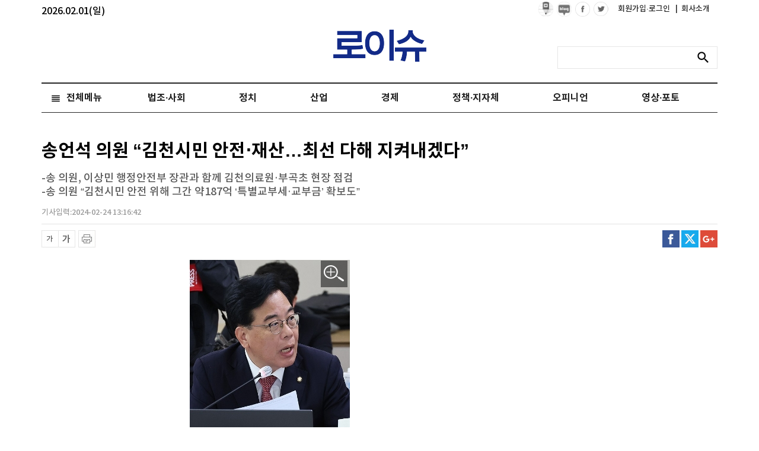

--- FILE ---
content_type: text/html; charset=UTF-8
request_url: https://www.lawissue.co.kr/view.php?ud=20240224130817666192eef753eb_12
body_size: 74520
content:
<!DOCTYPE html >
<html>
<head>
<meta charset="utf-8" />
<meta http-equiv="Content-Type" content="text/html; charset=utf-8" />
<meta http-equiv="X-UA-Compatible" content="IE=edge">
<meta name="viewport" content="width=device-width">
<meta name="naver-site-verification" content="047b4b9b19422fe74b5f61b865637601c13d7c67"/>
<script type="application/ld+json">
{
 "@context": "http://schema.org",
 "@type": "Person",
 "name": "로이슈",
 "url": "http://www.lawissue.co.kr/",
 "sameAs": [
   "https://www.facebook.com/%EB%A1%9C%EC%9D%B4%EC%8A%88-322816414753872/",
   "https://www.youtube.com/channel/UCjIIgDhvqPdFzqDbibwAgMQ"
 ]
}
</script>

<title>송언석 의원 “김천시민 안전‧재산…최선 다해 지켜내겠다”</title>
<meta name="keywords" content="송언석 의원 “김천시민 안전‧재산…최선 다해 지켜내겠다”"/>
<meta name="news_keywords" content="송언석 의원 “김천시민 안전‧재산…최선 다해 지켜내겠다”"/>
<meta name="description" content="경북 김천 송언석 국회의원(재선)은 23일 안전점검 등을 위해 김천지역을 방문한 이상민 행정안전부 장관과 함께 김천의료원과 김천 부곡초등학교 통학로를 찾아 현장에서 ‘의료‧안전’ 시설 등을 직접 점검한 것으로 전해졌다.     이 자리에서 송 의원은 이 장관에게 상습침수·산사태 발생지역" />
<meta name="DC.date.issued" content="2024-02-24T13:16:42+09:00">
<!-- 데이블 -->
<meta property="dable:item_id" content="20240224130817666192eef753eb_12"> 
<meta property="dable:author" content="이상욱"> 

<meta property="article:section" content="대통령실·국회">
<meta property="article:published_time" content="2024-02-24T13:16:42+09:00">

<!-- Facebook Open Graph-->
<meta property="fb:app_id" content="1777486355816714"/>
<meta property="og:type" content="article"/>
<meta property="og:locale" content="ko_KR"/>
<meta property="og:site_name" content="로이슈"/>
<meta property="og:title" content="송언석 의원 “김천시민 안전‧재산…최선 다해 지켜내겠다”" />
<meta property="og:url" content="https://www.lawissue.co.kr/view.php?ud=20240224130817666192eef753eb_12" />
<meta property="og:site" content="로이슈" />
<meta property="og:description" content="경북 김천 송언석 국회의원(재선)은 23일 안전점검 등을 위해 김천지역을 방문한 이상민 행정안전부 장관과 함께 김천의료원과 김천 부곡초등학교 통학로를 찾아 현장에서 ‘의료‧안전’ 시설 등을 직접 점검한 것으로 전해졌다.     이 자리에서 송 의원은 이 장관에게 상습침수·산사태 발생지역" />
<meta property="og:image" content="https://cliimage.commutil.kr/phpwas/restmb_allidxmake.php?pp=002&idx=999&simg=202402241311250490692eef753eb211110222162.jpg&nmt=12" />
<!-- Twitter -->
<meta name="twitter:card" content="summary_large_image"/>
<meta name="twitter:site" content="로이슈"/>
<meta name="twitter:creator" content="로이슈"/>
<meta name="twitter:url" content="https://www.lawissue.co.kr/view.php?ud=20240224130817666192eef753eb_12"/>
<meta name="twitter:image" content="https://cliimage.commutil.kr/phpwas/restmb_allidxmake.php?pp=002&idx=999&simg=202402241311250490692eef753eb211110222162.jpg&nmt=12"/>
<meta name="twitter:title" content="송언석 의원 “김천시민 안전‧재산…최선 다해 지켜내겠다”"/>
<meta name="twitter:description" content="경북 김천 송언석 국회의원(재선)은 23일 안전점검 등을 위해 김천지역을 방문한 이상민 행정안전부 장관과 함께 김천의료원과 김천 부곡초등학교 통학로를 찾아 현장에서 ‘의료‧안전’ 시설 등을 직접 점검한 것으로 전해졌다.     이 자리에서 송 의원은 이 장관에게 상습침수·산사태 발생지역"/>
	<link rel="image_src" href="https://cliimage.commutil.kr/phpwas/restmb_allidxmake.php?pp=002&idx=999&simg=202402241311250490692eef753eb211110222162.jpg&nmt=12" /><link rel="canonical" href="https://www.lawissue.co.kr/view.php?ud=20240224130817666192eef753eb_12" /><link rel="shortcut icon" href="https://www.lawissue.co.kr/favicon.ico" />


<link rel="stylesheet" href="https://cliimage.commutil.kr/lawissue_www/ncss/font.css?pp=196">
<link rel="stylesheet" href="https://cliimage.commutil.kr/lawissue_www/ncss/slick.css?pp=196">
<link rel="stylesheet" href="https://cliimage.commutil.kr/lawissue_www/ncss/jquery.bxslider.css?pp=196">
<link rel="stylesheet" href="https://cliimage.commutil.kr/lawissue_www/ncss/jquery.fancybox.css?pp=196">
<link rel="stylesheet" href="https://cliimage.commutil.kr/lawissue_www/ncss/style.css?pp=196" type="text/css"/>
<script src="https://cliimage.commutil.kr/lawissue_www/js/jquery-1.12.4.min.js?pp=104" type="text/javascript"></script>
<script src="https://cliimage.commutil.kr/lawissue_www/js/jquery.bxslider.js?pp=104" type="text/javascript"></script>
<script src="https://cliimage.commutil.kr/lawissue_www/js/jquery.fancybox.js?pp=104" type="text/javascript"></script>
<script src="https://cliimage.commutil.kr/lawissue_www/js/slick.js?pp=104" type="text/javascript"></script>
<script src="https://cliimage.commutil.kr/lawissue_www/js/ui_newcommon.js?pp=104" type="text/javascript"></script>

<script type="text/javascript">
function fnSearchSubmit( frm )
{
	if( !frm.sn.value )
	{
		//alert("검색어를 입력해주세요.");
		frm.sn.focus();
		return;
	}

	frm.submit();
}
var nLeftHeight = 0;
var nRightHeight = 0;
$(function(){
	if( $('#leftSkyBanner').length > 0 ) nLeftHeight = $('#leftSkyBanner').height(); //윙배너 높이 - 두번째 광고라 기본 높이 잡기 위해 가져옴
	if( $('#rightSkyBanner').length > 0 ) nRightHeight = $('#rightSkyBanner').height(); //윙배너 높이 - 두번째 광고라 기본 높이 잡기 위해 가져옴

	var $win = $(window);
	var top = $(window).scrollTop(); // 현재 스크롤바의 위치값을 반환합니다.

	//사용자 설정 값 시작
	var speed		= 'fast';			// 따라다닐 속도 : "slow", "normal", or "fast" or numeric(단위:msec)
	var easing		= 'linear';			// 따라다니는 방법 기본 두가지 linear, swing
	var $layer1;	// 레이어 셀렉팅
	var $layer2;	// 레이어 셀렉팅

	if( $('#leftSkyBanner').length > 0 ) $layer1		= $('#leftSkyBanner');
	if( $('#rightSkyBanner').length > 0 ) $layer2		= $('#rightSkyBanner');
	
	var layerTopOffset = 200;	// 레이어 높이 상한선, 단위:px
					
	//사용자 설정 값 끝

	// 스크롤 바를 내린 상태에서 리프레시 했을 경우를 위해
	if (top > 0 )
		$win.scrollTop(layerTopOffset+top);
	else
		$win.scrollTop(0);

	//스크롤이벤트가 발생하면
	$(window).scroll(function(){
		yPosition = $win.scrollTop() + 25;
		var docHeight = $(document).height()-1100;
		if(yPosition>docHeight)
		{
			yPosition = docHeight;
		}

		if( $('#leftSkyBanner').length > 0 )
		{
			$layer1.animate({"margin-top":yPosition }, {duration:speed, easing:easing, queue:false});
		}
		if( $('#rightSkyBanner').length > 0 )
		{
			$layer2.animate({"margin-top":yPosition }, {duration:speed, easing:easing, queue:false});
		}
	});
});
</script>
<!-- Google tag (gtag.js) -->
<script async src="https://www.googletagmanager.com/gtag/js?id=G-NPTLPV1LL3"></script>
<script>
  window.dataLayer = window.dataLayer || [];
  function gtag(){dataLayer.push(arguments);}
  gtag('js', new Date());

  gtag('config', 'G-NPTLPV1LL3');
</script>

<meta name="google-adsense-account" content="ca-pub-4092456021254067">
<script async src="https://pagead2.googlesyndication.com/pagead/js/adsbygoogle.js?client=ca-pub-4092456021254067"
     crossorigin="anonymous"></script>
<script async src="https://fundingchoicesmessages.google.com/i/pub-4092456021254067?ers=1" nonce="mhqxgrFaaWzt_LKal1P0kQ"></script><script nonce="mhqxgrFaaWzt_LKal1P0kQ">(function() {function signalGooglefcPresent() {if (!window.frames['googlefcPresent']) {if (document.body) {const iframe = document.createElement('iframe'); iframe.style = 'width: 0; height: 0; border: none; z-index: -1000; left: -1000px; top: -1000px;'; iframe.style.display = 'none'; iframe.name = 'googlefcPresent'; document.body.appendChild(iframe);} else {setTimeout(signalGooglefcPresent, 0);}}}signalGooglefcPresent();})();</script>
<script>(function(){'use strict';function aa(a){var b=0;return function(){return b<a.length?{done:!1,value:a[b++]}:{done:!0}}}var ba="function"==typeof Object.defineProperties?Object.defineProperty:function(a,b,c){if(a==Array.prototype||a==Object.prototype)return a;a[b]=c.value;return a};
function ea(a){a=["object"==typeof globalThis&&globalThis,a,"object"==typeof window&&window,"object"==typeof self&&self,"object"==typeof global&&global];for(var b=0;b<a.length;++b){var c=a[b];if(c&&c.Math==Math)return c}throw Error("Cannot find global object");}var fa=ea(this);function ha(a,b){if(b)a:{var c=fa;a=a.split(".");for(var d=0;d<a.length-1;d++){var e=a[d];if(!(e in c))break a;c=c[e]}a=a[a.length-1];d=c[a];b=b(d);b!=d&&null!=b&&ba(c,a,{configurable:!0,writable:!0,value:b})}}
var ia="function"==typeof Object.create?Object.create:function(a){function b(){}b.prototype=a;return new b},l;if("function"==typeof Object.setPrototypeOf)l=Object.setPrototypeOf;else{var m;a:{var ja={a:!0},ka={};try{ka.__proto__=ja;m=ka.a;break a}catch(a){}m=!1}l=m?function(a,b){a.__proto__=b;if(a.__proto__!==b)throw new TypeError(a+" is not extensible");return a}:null}var la=l;
function n(a,b){a.prototype=ia(b.prototype);a.prototype.constructor=a;if(la)la(a,b);else for(var c in b)if("prototype"!=c)if(Object.defineProperties){var d=Object.getOwnPropertyDescriptor(b,c);d&&Object.defineProperty(a,c,d)}else a[c]=b[c];a.A=b.prototype}function ma(){for(var a=Number(this),b=[],c=a;c<arguments.length;c++)b[c-a]=arguments[c];return b}
var na="function"==typeof Object.assign?Object.assign:function(a,b){for(var c=1;c<arguments.length;c++){var d=arguments[c];if(d)for(var e in d)Object.prototype.hasOwnProperty.call(d,e)&&(a[e]=d[e])}return a};ha("Object.assign",function(a){return a||na});/*

 Copyright The Closure Library Authors.
 SPDX-License-Identifier: Apache-2.0
*/
var p=this||self;function q(a){return a};var t,u;a:{for(var oa=["CLOSURE_FLAGS"],v=p,x=0;x<oa.length;x++)if(v=v[oa[x]],null==v){u=null;break a}u=v}var pa=u&&u[610401301];t=null!=pa?pa:!1;var z,qa=p.navigator;z=qa?qa.userAgentData||null:null;function A(a){return t?z?z.brands.some(function(b){return(b=b.brand)&&-1!=b.indexOf(a)}):!1:!1}function B(a){var b;a:{if(b=p.navigator)if(b=b.userAgent)break a;b=""}return-1!=b.indexOf(a)};function C(){return t?!!z&&0<z.brands.length:!1}function D(){return C()?A("Chromium"):(B("Chrome")||B("CriOS"))&&!(C()?0:B("Edge"))||B("Silk")};var ra=C()?!1:B("Trident")||B("MSIE");!B("Android")||D();D();B("Safari")&&(D()||(C()?0:B("Coast"))||(C()?0:B("Opera"))||(C()?0:B("Edge"))||(C()?A("Microsoft Edge"):B("Edg/"))||C()&&A("Opera"));var sa={},E=null;var ta="undefined"!==typeof Uint8Array,ua=!ra&&"function"===typeof btoa;var F="function"===typeof Symbol&&"symbol"===typeof Symbol()?Symbol():void 0,G=F?function(a,b){a[F]|=b}:function(a,b){void 0!==a.g?a.g|=b:Object.defineProperties(a,{g:{value:b,configurable:!0,writable:!0,enumerable:!1}})};function va(a){var b=H(a);1!==(b&1)&&(Object.isFrozen(a)&&(a=Array.prototype.slice.call(a)),I(a,b|1))}
var H=F?function(a){return a[F]|0}:function(a){return a.g|0},J=F?function(a){return a[F]}:function(a){return a.g},I=F?function(a,b){a[F]=b}:function(a,b){void 0!==a.g?a.g=b:Object.defineProperties(a,{g:{value:b,configurable:!0,writable:!0,enumerable:!1}})};function wa(){var a=[];G(a,1);return a}function xa(a,b){I(b,(a|0)&-99)}function K(a,b){I(b,(a|34)&-73)}function L(a){a=a>>11&1023;return 0===a?536870912:a};var M={};function N(a){return null!==a&&"object"===typeof a&&!Array.isArray(a)&&a.constructor===Object}var O,ya=[];I(ya,39);O=Object.freeze(ya);var P;function Q(a,b){P=b;a=new a(b);P=void 0;return a}
function R(a,b,c){null==a&&(a=P);P=void 0;if(null==a){var d=96;c?(a=[c],d|=512):a=[];b&&(d=d&-2095105|(b&1023)<<11)}else{if(!Array.isArray(a))throw Error();d=H(a);if(d&64)return a;d|=64;if(c&&(d|=512,c!==a[0]))throw Error();a:{c=a;var e=c.length;if(e){var f=e-1,g=c[f];if(N(g)){d|=256;b=(d>>9&1)-1;e=f-b;1024<=e&&(za(c,b,g),e=1023);d=d&-2095105|(e&1023)<<11;break a}}b&&(g=(d>>9&1)-1,b=Math.max(b,e-g),1024<b&&(za(c,g,{}),d|=256,b=1023),d=d&-2095105|(b&1023)<<11)}}I(a,d);return a}
function za(a,b,c){for(var d=1023+b,e=a.length,f=d;f<e;f++){var g=a[f];null!=g&&g!==c&&(c[f-b]=g)}a.length=d+1;a[d]=c};function Aa(a){switch(typeof a){case "number":return isFinite(a)?a:String(a);case "boolean":return a?1:0;case "object":if(a&&!Array.isArray(a)&&ta&&null!=a&&a instanceof Uint8Array){if(ua){for(var b="",c=0,d=a.length-10240;c<d;)b+=String.fromCharCode.apply(null,a.subarray(c,c+=10240));b+=String.fromCharCode.apply(null,c?a.subarray(c):a);a=btoa(b)}else{void 0===b&&(b=0);if(!E){E={};c="ABCDEFGHIJKLMNOPQRSTUVWXYZabcdefghijklmnopqrstuvwxyz0123456789".split("");d=["+/=","+/","-_=","-_.","-_"];for(var e=
0;5>e;e++){var f=c.concat(d[e].split(""));sa[e]=f;for(var g=0;g<f.length;g++){var h=f[g];void 0===E[h]&&(E[h]=g)}}}b=sa[b];c=Array(Math.floor(a.length/3));d=b[64]||"";for(e=f=0;f<a.length-2;f+=3){var k=a[f],w=a[f+1];h=a[f+2];g=b[k>>2];k=b[(k&3)<<4|w>>4];w=b[(w&15)<<2|h>>6];h=b[h&63];c[e++]=g+k+w+h}g=0;h=d;switch(a.length-f){case 2:g=a[f+1],h=b[(g&15)<<2]||d;case 1:a=a[f],c[e]=b[a>>2]+b[(a&3)<<4|g>>4]+h+d}a=c.join("")}return a}}return a};function Ba(a,b,c){a=Array.prototype.slice.call(a);var d=a.length,e=b&256?a[d-1]:void 0;d+=e?-1:0;for(b=b&512?1:0;b<d;b++)a[b]=c(a[b]);if(e){b=a[b]={};for(var f in e)Object.prototype.hasOwnProperty.call(e,f)&&(b[f]=c(e[f]))}return a}function Da(a,b,c,d,e,f){if(null!=a){if(Array.isArray(a))a=e&&0==a.length&&H(a)&1?void 0:f&&H(a)&2?a:Ea(a,b,c,void 0!==d,e,f);else if(N(a)){var g={},h;for(h in a)Object.prototype.hasOwnProperty.call(a,h)&&(g[h]=Da(a[h],b,c,d,e,f));a=g}else a=b(a,d);return a}}
function Ea(a,b,c,d,e,f){var g=d||c?H(a):0;d=d?!!(g&32):void 0;a=Array.prototype.slice.call(a);for(var h=0;h<a.length;h++)a[h]=Da(a[h],b,c,d,e,f);c&&c(g,a);return a}function Fa(a){return a.s===M?a.toJSON():Aa(a)};function Ga(a,b,c){c=void 0===c?K:c;if(null!=a){if(ta&&a instanceof Uint8Array)return b?a:new Uint8Array(a);if(Array.isArray(a)){var d=H(a);if(d&2)return a;if(b&&!(d&64)&&(d&32||0===d))return I(a,d|34),a;a=Ea(a,Ga,d&4?K:c,!0,!1,!0);b=H(a);b&4&&b&2&&Object.freeze(a);return a}a.s===M&&(b=a.h,c=J(b),a=c&2?a:Q(a.constructor,Ha(b,c,!0)));return a}}function Ha(a,b,c){var d=c||b&2?K:xa,e=!!(b&32);a=Ba(a,b,function(f){return Ga(f,e,d)});G(a,32|(c?2:0));return a};function Ia(a,b){a=a.h;return Ja(a,J(a),b)}function Ja(a,b,c,d){if(-1===c)return null;if(c>=L(b)){if(b&256)return a[a.length-1][c]}else{var e=a.length;if(d&&b&256&&(d=a[e-1][c],null!=d))return d;b=c+((b>>9&1)-1);if(b<e)return a[b]}}function Ka(a,b,c,d,e){var f=L(b);if(c>=f||e){e=b;if(b&256)f=a[a.length-1];else{if(null==d)return;f=a[f+((b>>9&1)-1)]={};e|=256}f[c]=d;e&=-1025;e!==b&&I(a,e)}else a[c+((b>>9&1)-1)]=d,b&256&&(d=a[a.length-1],c in d&&delete d[c]),b&1024&&I(a,b&-1025)}
function La(a,b){var c=Ma;var d=void 0===d?!1:d;var e=a.h;var f=J(e),g=Ja(e,f,b,d);var h=!1;if(null==g||"object"!==typeof g||(h=Array.isArray(g))||g.s!==M)if(h){var k=h=H(g);0===k&&(k|=f&32);k|=f&2;k!==h&&I(g,k);c=new c(g)}else c=void 0;else c=g;c!==g&&null!=c&&Ka(e,f,b,c,d);e=c;if(null==e)return e;a=a.h;f=J(a);f&2||(g=e,c=g.h,h=J(c),g=h&2?Q(g.constructor,Ha(c,h,!1)):g,g!==e&&(e=g,Ka(a,f,b,e,d)));return e}function Na(a,b){a=Ia(a,b);return null==a||"string"===typeof a?a:void 0}
function Oa(a,b){a=Ia(a,b);return null!=a?a:0}function S(a,b){a=Na(a,b);return null!=a?a:""};function T(a,b,c){this.h=R(a,b,c)}T.prototype.toJSON=function(){var a=Ea(this.h,Fa,void 0,void 0,!1,!1);return Pa(this,a,!0)};T.prototype.s=M;T.prototype.toString=function(){return Pa(this,this.h,!1).toString()};
function Pa(a,b,c){var d=a.constructor.v,e=L(J(c?a.h:b)),f=!1;if(d){if(!c){b=Array.prototype.slice.call(b);var g;if(b.length&&N(g=b[b.length-1]))for(f=0;f<d.length;f++)if(d[f]>=e){Object.assign(b[b.length-1]={},g);break}f=!0}e=b;c=!c;g=J(a.h);a=L(g);g=(g>>9&1)-1;for(var h,k,w=0;w<d.length;w++)if(k=d[w],k<a){k+=g;var r=e[k];null==r?e[k]=c?O:wa():c&&r!==O&&va(r)}else h||(r=void 0,e.length&&N(r=e[e.length-1])?h=r:e.push(h={})),r=h[k],null==h[k]?h[k]=c?O:wa():c&&r!==O&&va(r)}d=b.length;if(!d)return b;
var Ca;if(N(h=b[d-1])){a:{var y=h;e={};c=!1;for(var ca in y)Object.prototype.hasOwnProperty.call(y,ca)&&(a=y[ca],Array.isArray(a)&&a!=a&&(c=!0),null!=a?e[ca]=a:c=!0);if(c){for(var rb in e){y=e;break a}y=null}}y!=h&&(Ca=!0);d--}for(;0<d;d--){h=b[d-1];if(null!=h)break;var cb=!0}if(!Ca&&!cb)return b;var da;f?da=b:da=Array.prototype.slice.call(b,0,d);b=da;f&&(b.length=d);y&&b.push(y);return b};function Qa(a){return function(b){if(null==b||""==b)b=new a;else{b=JSON.parse(b);if(!Array.isArray(b))throw Error(void 0);G(b,32);b=Q(a,b)}return b}};function Ra(a){this.h=R(a)}n(Ra,T);var Sa=Qa(Ra);var U;function V(a){this.g=a}V.prototype.toString=function(){return this.g+""};var Ta={};function Ua(){return Math.floor(2147483648*Math.random()).toString(36)+Math.abs(Math.floor(2147483648*Math.random())^Date.now()).toString(36)};function Va(a,b){b=String(b);"application/xhtml+xml"===a.contentType&&(b=b.toLowerCase());return a.createElement(b)}function Wa(a){this.g=a||p.document||document}Wa.prototype.appendChild=function(a,b){a.appendChild(b)};/*

 SPDX-License-Identifier: Apache-2.0
*/
function Xa(a,b){a.src=b instanceof V&&b.constructor===V?b.g:"type_error:TrustedResourceUrl";var c,d;(c=(b=null==(d=(c=(a.ownerDocument&&a.ownerDocument.defaultView||window).document).querySelector)?void 0:d.call(c,"script[nonce]"))?b.nonce||b.getAttribute("nonce")||"":"")&&a.setAttribute("nonce",c)};function Ya(a){a=void 0===a?document:a;return a.createElement("script")};function Za(a,b,c,d,e,f){try{var g=a.g,h=Ya(g);h.async=!0;Xa(h,b);g.head.appendChild(h);h.addEventListener("load",function(){e();d&&g.head.removeChild(h)});h.addEventListener("error",function(){0<c?Za(a,b,c-1,d,e,f):(d&&g.head.removeChild(h),f())})}catch(k){f()}};var $a=p.atob("aHR0cHM6Ly93d3cuZ3N0YXRpYy5jb20vaW1hZ2VzL2ljb25zL21hdGVyaWFsL3N5c3RlbS8xeC93YXJuaW5nX2FtYmVyXzI0ZHAucG5n"),ab=p.atob("WW91IGFyZSBzZWVpbmcgdGhpcyBtZXNzYWdlIGJlY2F1c2UgYWQgb3Igc2NyaXB0IGJsb2NraW5nIHNvZnR3YXJlIGlzIGludGVyZmVyaW5nIHdpdGggdGhpcyBwYWdlLg=="),bb=p.atob("RGlzYWJsZSBhbnkgYWQgb3Igc2NyaXB0IGJsb2NraW5nIHNvZnR3YXJlLCB0aGVuIHJlbG9hZCB0aGlzIHBhZ2Uu");function db(a,b,c){this.i=a;this.l=new Wa(this.i);this.g=null;this.j=[];this.m=!1;this.u=b;this.o=c}
function eb(a){if(a.i.body&&!a.m){var b=function(){fb(a);p.setTimeout(function(){return gb(a,3)},50)};Za(a.l,a.u,2,!0,function(){p[a.o]||b()},b);a.m=!0}}
function fb(a){for(var b=W(1,5),c=0;c<b;c++){var d=X(a);a.i.body.appendChild(d);a.j.push(d)}b=X(a);b.style.bottom="0";b.style.left="0";b.style.position="fixed";b.style.width=W(100,110).toString()+"%";b.style.zIndex=W(2147483544,2147483644).toString();b.style["background-color"]=hb(249,259,242,252,219,229);b.style["box-shadow"]="0 0 12px #888";b.style.color=hb(0,10,0,10,0,10);b.style.display="flex";b.style["justify-content"]="center";b.style["font-family"]="Roboto, Arial";c=X(a);c.style.width=W(80,
85).toString()+"%";c.style.maxWidth=W(750,775).toString()+"px";c.style.margin="24px";c.style.display="flex";c.style["align-items"]="flex-start";c.style["justify-content"]="center";d=Va(a.l.g,"IMG");d.className=Ua();d.src=$a;d.alt="Warning icon";d.style.height="24px";d.style.width="24px";d.style["padding-right"]="16px";var e=X(a),f=X(a);f.style["font-weight"]="bold";f.textContent=ab;var g=X(a);g.textContent=bb;Y(a,e,f);Y(a,e,g);Y(a,c,d);Y(a,c,e);Y(a,b,c);a.g=b;a.i.body.appendChild(a.g);b=W(1,5);for(c=
0;c<b;c++)d=X(a),a.i.body.appendChild(d),a.j.push(d)}function Y(a,b,c){for(var d=W(1,5),e=0;e<d;e++){var f=X(a);b.appendChild(f)}b.appendChild(c);c=W(1,5);for(d=0;d<c;d++)e=X(a),b.appendChild(e)}function W(a,b){return Math.floor(a+Math.random()*(b-a))}function hb(a,b,c,d,e,f){return"rgb("+W(Math.max(a,0),Math.min(b,255)).toString()+","+W(Math.max(c,0),Math.min(d,255)).toString()+","+W(Math.max(e,0),Math.min(f,255)).toString()+")"}function X(a){a=Va(a.l.g,"DIV");a.className=Ua();return a}
function gb(a,b){0>=b||null!=a.g&&0!=a.g.offsetHeight&&0!=a.g.offsetWidth||(ib(a),fb(a),p.setTimeout(function(){return gb(a,b-1)},50))}
function ib(a){var b=a.j;var c="undefined"!=typeof Symbol&&Symbol.iterator&&b[Symbol.iterator];if(c)b=c.call(b);else if("number"==typeof b.length)b={next:aa(b)};else throw Error(String(b)+" is not an iterable or ArrayLike");for(c=b.next();!c.done;c=b.next())(c=c.value)&&c.parentNode&&c.parentNode.removeChild(c);a.j=[];(b=a.g)&&b.parentNode&&b.parentNode.removeChild(b);a.g=null};function jb(a,b,c,d,e){function f(k){document.body?g(document.body):0<k?p.setTimeout(function(){f(k-1)},e):b()}function g(k){k.appendChild(h);p.setTimeout(function(){h?(0!==h.offsetHeight&&0!==h.offsetWidth?b():a(),h.parentNode&&h.parentNode.removeChild(h)):a()},d)}var h=kb(c);f(3)}function kb(a){var b=document.createElement("div");b.className=a;b.style.width="1px";b.style.height="1px";b.style.position="absolute";b.style.left="-10000px";b.style.top="-10000px";b.style.zIndex="-10000";return b};function Ma(a){this.h=R(a)}n(Ma,T);function lb(a){this.h=R(a)}n(lb,T);var mb=Qa(lb);function nb(a){a=Na(a,4)||"";if(void 0===U){var b=null;var c=p.trustedTypes;if(c&&c.createPolicy){try{b=c.createPolicy("goog#html",{createHTML:q,createScript:q,createScriptURL:q})}catch(d){p.console&&p.console.error(d.message)}U=b}else U=b}a=(b=U)?b.createScriptURL(a):a;return new V(a,Ta)};function ob(a,b){this.m=a;this.o=new Wa(a.document);this.g=b;this.j=S(this.g,1);this.u=nb(La(this.g,2));this.i=!1;b=nb(La(this.g,13));this.l=new db(a.document,b,S(this.g,12))}ob.prototype.start=function(){pb(this)};
function pb(a){qb(a);Za(a.o,a.u,3,!1,function(){a:{var b=a.j;var c=p.btoa(b);if(c=p[c]){try{var d=Sa(p.atob(c))}catch(e){b=!1;break a}b=b===Na(d,1)}else b=!1}b?Z(a,S(a.g,14)):(Z(a,S(a.g,8)),eb(a.l))},function(){jb(function(){Z(a,S(a.g,7));eb(a.l)},function(){return Z(a,S(a.g,6))},S(a.g,9),Oa(a.g,10),Oa(a.g,11))})}function Z(a,b){a.i||(a.i=!0,a=new a.m.XMLHttpRequest,a.open("GET",b,!0),a.send())}function qb(a){var b=p.btoa(a.j);a.m[b]&&Z(a,S(a.g,5))};(function(a,b){p[a]=function(){var c=ma.apply(0,arguments);p[a]=function(){};b.apply(null,c)}})("__h82AlnkH6D91__",function(a){"function"===typeof window.atob&&(new ob(window,mb(window.atob(a)))).start()});}).call(this);

window.__h82AlnkH6D91__("[base64]/[base64]/[base64]/[base64]");</script><body>
<div id="wrap">
	<div id="header">
		<!--img src="https://cliimage.commutil.kr/lawissue_www/nimg/19y_ani02.jpg?pp=001" style="position:absolute; top:46px; left:50%; margin-left:-571px;" /-->
		<div id="all_gnb" style="position:relative;">
		<span style="color:#000;position: absolute;top:10px;">2026.02.01(일)</span>

			<div class="gnb">
				<div class="gnb_box">
					<ul>
						<li>
							<a href="https://post.naver.com/my.nhn?memberNo=51853901" target="_blank"><img src="https://cliimage.commutil.kr/lawissue_www/nimg/npost_ico01_blk.png" /></a>
						</li>
						<li>
							<a href="https://blog.naver.com/lawissuenews" target="_blank"><img src="https://cliimage.commutil.kr/lawissue_www/nimg/nblog_ico01_blk.png" /></a>
						</li>
						<li><a href="https://www.facebook.com/%EB%A1%9C%EC%9D%B4%EC%8A%88-322816414753872/" target="_blank"><img src="https://cliimage.commutil.kr/lawissue_www/nimg/icon_face.png" alt="facebook"/></a></li>
						<li><a href="https://twitter.com/search?q=lawissue" target="_blank"><img src="https://cliimage.commutil.kr/lawissue_www/nimg/icon_twitter.png" alt="twitter"/></a></li>
						<li class="text" style="margin-left:10px;"><a href="https://www.lawissue.co.kr/member/login_snsbtn.php">회원가입·로그인&nbsp;</a></li>
						<li class="text"><a href="https://www.lawissue.co.kr/ncompany_index.php?nm=1"><span>|</span>&nbsp;&nbsp;회사소개</a></li>
					</ul>
				</div>
			</div>
			<div class="logo" style="position:relative;">
				<a href="https://www.lawissue.co.kr/index.php"><img src="https://cliimage.commutil.kr/lawissue_www/nimg/54_logo_top_t.png" alt="logo"/></a>
			</div>
			<div class="search_box">
				<form name="topsch_frm" method="get" action="/search.php" onSubmit="fnSearchSubmit(this);return false;">
				<fieldset>
					<legend>검색 입력 폼</legend>
					<input type="text" name="sn" title="검색어 입력" class="search_inp" value="">
					<button type="submit" title="검색" class="search_btn" onClick="fnSearchSubmit(this.form);"><span>검색</span></button>
				</fieldset>
				</form>
			</div>
		</div>

		<div class="nav_wrap">
			<ul class="nav">
										<li class="n04  clsTLiStyle">
							<a href="https://www.lawissue.co.kr/list.php?ct=g0400">법조·사회</a>							<ul class="clsULStyle"  style=" display:none;width: 890px;">								<li><a href="https://www.lawissue.co.kr/list.php?ct=g0401">일반사회</a></li>								<li><a href="https://www.lawissue.co.kr/list.php?ct=g0402">법원·헌법재판소</a></li>								<li><a href="https://www.lawissue.co.kr/list.php?ct=g0403">법무부·검찰</a></li>								<li><a href="https://www.lawissue.co.kr/list.php?ct=g0404">변호사·법무사</a></li>								<li><a href="https://www.lawissue.co.kr/list.php?ct=g0405">사건사고</a></li>								<li><a href="https://www.lawissue.co.kr/list.php?ct=g0406">교육</a></li>								<li><a href="https://www.lawissue.co.kr/list.php?ct=g0408">법조·입법·정책</a></li>								<li><a href="https://www.lawissue.co.kr/list.php?ct=g0409">판결</a></li>								<li><a href="https://www.lawissue.co.kr/list.php?ct=g0410">범죄학·범죄심리학</a></li>								<li><a href="https://www.lawissue.co.kr/list.php?ct=g0407">인사·부고</a></li>					</ul>						</li>						<li class="n03  clsTLiStyle">
							<a href="https://www.lawissue.co.kr/list.php?ct=g0300">정치</a>							<ul class="clsULStyle"  style="display:none;">								<li><a href="https://www.lawissue.co.kr/list.php?ct=g0301">대통령실·국회</a></li>								<li><a href="https://www.lawissue.co.kr/list.php?ct=g0302">정부부처·지자체</a></li>								<li><a href="https://www.lawissue.co.kr/list.php?ct=g0303">공기업·공공기관</a></li>								<li><a href="https://www.lawissue.co.kr/list.php?ct=g0304">국제</a></li>					</ul>						</li>						<li class="n01  clsTLiStyle">
							<a href="https://www.lawissue.co.kr/list.php?ct=g0100">산업</a>							<ul class="clsULStyle"  style="display:none;">								<li><a href="https://www.lawissue.co.kr/list.php?ct=g0101">산업일반·정책·재계</a></li>								<li><a href="https://www.lawissue.co.kr/list.php?ct=g0102">IT·전자·방송·게임</a></li>								<li><a href="https://www.lawissue.co.kr/list.php?ct=g0103">건설·부동산</a></li>								<li><a href="https://www.lawissue.co.kr/list.php?ct=g0104">자동차·항공</a></li>								<li><a href="https://www.lawissue.co.kr/list.php?ct=g0105">유통·생활경제</a></li>								<li><a href="https://www.lawissue.co.kr/list.php?ct=g0106">의료·제약</a></li>					</ul>						</li>						<li class="n02  clsTLiStyle">
							<a href="https://www.lawissue.co.kr/list.php?ct=g0200">경제</a>							<ul class="clsULStyle"  style="display:none;">								<li><a href="https://www.lawissue.co.kr/list.php?ct=g0201">경제일반</a></li>								<li><a href="https://www.lawissue.co.kr/list.php?ct=g0202">금융</a></li>								<li><a href="https://www.lawissue.co.kr/list.php?ct=g0203">증권</a></li>								<li><a href="https://www.lawissue.co.kr/list.php?ct=g0204">가상화폐·핀테크</a></li>					</ul>						</li>						<li class="n09  clsTLiStyle">
							<a href="https://www.lawissue.co.kr/list.php?ct=g0900">정책·지자체</a>						</li>						<li class="n02  clsTLiStyle">
							<a href="https://www.lawissue.co.kr/list.php?ct=g0600">오피니언</a>							<ul class="clsULStyle"  style="display:none;">								<li><a href="https://www.lawissue.co.kr/list.php?ct=g0601">기고</a></li>								<li><a href="https://www.lawissue.co.kr/list.php?ct=g0602">기자수첩</a></li>					</ul>						</li>						<li class="n07  clsTLiStyle">
							<a href="https://www.lawissue.co.kr/list.php?ct=g0700">영상·포토</a>						</li>			</ul>

			
			
			<div class="nav_all"><a href="javascript:void(0);">전체메뉴</a></div><!-- open -->
			<div class="nav_all_lst" style="display:none;">
				<ul class="first"><li class="h2" style="width: 79px;margin-right: 16px;"><a href="https://www.lawissue.co.kr/list.php?ct=g0000">전체기사</a></li></ul><ul><li class="h2" style="width: 79px;margin-right: 16px;"><a href="https://www.lawissue.co.kr/list.php?ct=g0400">법조·사회</a></li><li><a href="https://www.lawissue.co.kr/list.php?ct=g0401">일반사회</a></li><li><a href="https://www.lawissue.co.kr/list.php?ct=g0402">법원·헌법재판소</a></li><li><a href="https://www.lawissue.co.kr/list.php?ct=g0403">법무부·검찰</a></li><li><a href="https://www.lawissue.co.kr/list.php?ct=g0404">변호사·법무사</a></li><li><a href="https://www.lawissue.co.kr/list.php?ct=g0405">사건사고</a></li><li><a href="https://www.lawissue.co.kr/list.php?ct=g0406">교육</a></li><li><a href="https://www.lawissue.co.kr/list.php?ct=g0408">법조·입법·정책</a></li><li><a href="https://www.lawissue.co.kr/list.php?ct=g0409">판결</a></li><li><a href="https://www.lawissue.co.kr/list.php?ct=g0410">범죄학·범죄심리학</a></li><li><a href="https://www.lawissue.co.kr/list.php?ct=g0407">인사·부고</a></li></ul><ul><li class="h2" style="width: 79px;margin-right: 16px;"><a href="https://www.lawissue.co.kr/list.php?ct=g0300">정치</a></li><li><a href="https://www.lawissue.co.kr/list.php?ct=g0301">대통령실·국회</a></li><li><a href="https://www.lawissue.co.kr/list.php?ct=g0302">정부부처·지자체</a></li><li><a href="https://www.lawissue.co.kr/list.php?ct=g0303">공기업·공공기관</a></li><li><a href="https://www.lawissue.co.kr/list.php?ct=g0304">국제</a></li></ul><ul><li class="h2" style="width: 79px;margin-right: 16px;"><a href="https://www.lawissue.co.kr/list.php?ct=g0100">산업</a></li><li><a href="https://www.lawissue.co.kr/list.php?ct=g0101">산업일반·정책·재계</a></li><li><a href="https://www.lawissue.co.kr/list.php?ct=g0102">IT·전자·방송·게임</a></li><li><a href="https://www.lawissue.co.kr/list.php?ct=g0103">건설·부동산</a></li><li><a href="https://www.lawissue.co.kr/list.php?ct=g0104">자동차·항공</a></li><li><a href="https://www.lawissue.co.kr/list.php?ct=g0105">유통·생활경제</a></li><li><a href="https://www.lawissue.co.kr/list.php?ct=g0106">의료·제약</a></li></ul><ul><li class="h2" style="width: 79px;margin-right: 16px;"><a href="https://www.lawissue.co.kr/list.php?ct=g0200">경제</a></li><li><a href="https://www.lawissue.co.kr/list.php?ct=g0201">경제일반</a></li><li><a href="https://www.lawissue.co.kr/list.php?ct=g0202">금융</a></li><li><a href="https://www.lawissue.co.kr/list.php?ct=g0203">증권</a></li><li><a href="https://www.lawissue.co.kr/list.php?ct=g0204">가상화폐·핀테크</a></li></ul><ul><li class="h2" style="width: 79px;margin-right: 16px;"><a href="https://www.lawissue.co.kr/list.php?ct=g0900">정책·지자체</a></li></ul><ul><li class="h2" style="width: 79px;margin-right: 16px;"><a href="https://www.lawissue.co.kr/list.php?ct=g0600">오피니언</a></li><li><a href="https://www.lawissue.co.kr/list.php?ct=g0601">기고</a></li><li><a href="https://www.lawissue.co.kr/list.php?ct=g0602">기자수첩</a></li></ul><ul><li class="h2" style="width: 79px;margin-right: 16px;"><a href="https://www.lawissue.co.kr/list.php?ct=g0700">영상·포토</a></li></ul>			</div>
		</div>
	</div>
	<!-- //header --><style>
/* view add class*/
div.article_con_img {
text-align:center;
margin-bottom: 5px;
}
div.detailCont figure {
display: inline-block; width:auto; overflow:hidden;padding:0;margin:0;
}
div.detailCont figcaption {font-size:12px; color:#999999; line-height:18px; margin-top:7px; padding-bottom:10px; border-bottom:1px solid #d4d4d4;    text-align: left;
}

div.detailCont strong {
	font-weight: bold;
}

div.detailCont .mimg {position:relative;}
div.detailCont .mimg img {width:100%; display:block;}
div.detailCont .mimg p {font-size:12px; color:#999999; line-height:18px; margin-top:7px; padding-bottom:10px; border-bottom:1px solid #d4d4d4;}
div.detailCont .mimg .mimg_box {position:relative;}
div.detailCont .mimg .mimg_open {display:block; position:absolute; top:1px; right:4px; width:45px; height:45px; background:url("https://cliimage.commutil.kr/lawissue_www/nimg/img_pop_open01.png") no-repeat;}
div.detailCont .mimg .mimg_box .mimg_img {display:none;}
.fancybox-inner .mimg_img p {color:#dcdddd; font-size:27px; line-height:36px; padding:7px 0px; background:#000000;}
.fancybox-inner .mimg_img p span {color:#fff; margin:0 16px; white-space:nowrap; text-overflow:ellipsis; overflow:hidden; display:block;}
.fancybox-inner .mimg_img {display:none; border:5px solid #ddddde;}
.fancybox-inner .mimg_img img {display:block; max-width:1900px;}
/* end view add class*/
.blind {
position: absolute;
overflow: hidden;
width: 1px;
height: 1px;
font-size: 0;
line-height: 0;
}
div.detailCont ul
{
	list-style-type: disc;
	margin: 15px 0px 15px 50px;
}
div.detailCont ul li
{
	list-style: disc;
}

</style>

	<!-- container -->
	<div id="container">
		<div id="leftSkyBanner" style="position:absolute;margin-left:-190px;width:160px;margin-top: 152px;">
		</div>
		<div id="rightSkyBanner" style="position:absolute;margin-left:1180px;width:160px;margin-top: 152px;">
		</div>

		<!-- content -->
		<div id="content" class="content">
    		<div class="article_header">
    			<h2>송언석 의원 “김천시민 안전‧재산…최선 다해 지켜내겠다”</h2>
    			<span class="s_tit">-송 의원, 이상민 행정안전부 장관과 함께 김천의료원‧부곡초 현장 점검<br />
-송 의원 “김천시민 안전 위해 그간 약187억 ‘특별교부세‧교부금’ 확보도”</span>    			<span class="date">기사입력:2024-02-24 13:16:42</span>
    		</div>
    		<div class="news_share">
				<ul class="control">
					<li class="zoom_out smaller_size"><a href="javascript:void(0);">글씨 축소</a></li>
					<li class="zoom_in bigger_size"><a href="javascript:void(0);">글씨 확대</a></li>
					<li class="print"><a href="javascript:print( '20240224130817666192eef753eb_12' )">프린트</a></li>
				</ul>
				<ul class="share_sns">
					<li class="facebook"><a href="javascript:sendSns('facebook', 'https://www.lawissue.co.kr/view.php?ud=20240224130817666192eef753eb_12', '송언석 의원 “김천시민 안전‧재산…최선 다해 지켜내겠다”', '', 'pc');">페이스북</a></li>
					<li class="twitter"><a href="javascript:sendSns('twitter', 'https://www.lawissue.co.kr/view.php?ud=20240224130817666192eef753eb_12', '송언석 의원 “김천시민 안전‧재산…최선 다해 지켜내겠다”', '', 'pc');">트위터</a></li>
					<li class="google"><a href="javascript:sendSns('google', 'https://www.lawissue.co.kr/view.php?ud=20240224130817666192eef753eb_12', '송언석 의원 “김천시민 안전‧재산…최선 다해 지켜내겠다”', '', 'pc');">구글플러스</a></li>
					<!--li class="kakao"><a href="javascript:loginWithKakao('https://www.lawissue.co.kr/view.php?ud=20240224130817666192eef753eb_12');">카카오스토리</a></li-->
				</ul>
			</div>
			<!-- content_left -->
			<div class="content_left" style="margin-top: 20px;">
		

		<div class="article_cont">
			
            <!-- article -->
			<!-- s : 기사 본문 -->
            <div class="article detailCont" id="CmAdContent" style="letter-spacing: 0px;" itemprop="articleBody">
<div class="mimg" style="width:270px;margin:0px auto;margin-bottom:10px;"><img alt="국민의힘 송언석 의원(사진=연합뉴스)" style="width:270px;" src="https://cliimage.commutil.kr/phpwas/restmb_allidxmake.php?pp=002&idx=3&simg=202402241312210770192eef753eb211110222162.jpg&nmt=12"><p>국민의힘 송언석 의원(사진=연합뉴스)</p><div class="mimg_img" data-width="270" data-height="369" style="display:none"><img src="https://cliimage.commutil.kr/phpwas/restmb_allidxmake.php?pp=002&idx=999&simg=202402241312210770192eef753eb211110222162.jpg&nmt=12" alt="국민의힘 송언석 의원(사진=연합뉴스)" /><p><span><p>국민의힘 송언석 의원(사진=연합뉴스)</p></span></p></div><a href="javascript:void(0);" class="mimg_open"><span class="blind">이미지 확대보기</span></a></div>[로이슈 이상욱 기자]  경북 김천 송언석 국회의원(재선)은 23일 안전점검 등을 위해 김천지역을 방문한 이상민 행정안전부 장관과 함께 김천의료원과 김천 부곡초등학교 통학로를 찾아 현장에서 ‘의료‧안전’ 시설 등을 직접 점검한 것으로 전해졌다.<br />
<br />
     이 자리에서 송 의원은 이 장관에게 상습침수·산사태 발생지역과 어린이 통학로에 대한 안전 확보 대책 마련을 건의했다. 뿐만 아니라 ‘의용소방대‧자율방범대’의 피복‧필수물품 교체 등 지원 확대를 요청하기도 했다.<br />
<br />
     여기에 △사드기지 주한미군 공여구역 지원 사업에 대한 국비지원 확대 △광천리 지역 자연재해위험개선지구 지정 등 김천시민을 위한 행정안전부 소관 국비 사업들에 대해 적극적인 지원을 건의한 것으로 알려졌다. 한편 송언석 의원은 김천시민의 안전을 지키기 위한 사업추진을 위해 그동안 187억원에 달하는 ‘특별교부세‧교부금’을 확보한 바 있다.<br />
<br />
     송언석(경북 김천) 국회의원은 “의료 인프라와 안전사고에 대한 점검과 대비는 아무리 강조해도 지나치지 않다”며 “앞으로도 김천시민의 생명과 재산을 지키는 일에 최선을 다하겠다”고 거듭 강조했다.<br />
<br />
<div class="mimg" style="width:459px;margin:0px auto;margin-bottom:10px;"><img alt="송언석 의원(오른쪽 두번째)과 이상민 장관(왼쪽 두번째) 등이 김천 부곡초등학교 어린이 통학로 안전점검을 하고 있다. (사진=의원실)" style="width:459px;" src="https://cliimage.commutil.kr/phpwas/restmb_allidxmake.php?pp=002&idx=3&simg=202402241316390517392eef753eb211110222162.jpg&nmt=12"><p>송언석 의원(오른쪽 두번째)과 이상민 장관(왼쪽 두번째) 등이 김천 부곡초등학교 어린이 통학로 안전점검을 하고 있다. (사진=의원실)</p><div class="mimg_img" data-width="459" data-height="344" style="display:none"><img src="https://cliimage.commutil.kr/phpwas/restmb_allidxmake.php?pp=002&idx=999&simg=202402241316390517392eef753eb211110222162.jpg&nmt=12" alt="송언석 의원(오른쪽 두번째)과 이상민 장관(왼쪽 두번째) 등이 김천 부곡초등학교 어린이 통학로 안전점검을 하고 있다. (사진=의원실)" /><p><span><p>송언석 의원(오른쪽 두번째)과 이상민 장관(왼쪽 두번째) 등이 김천 부곡초등학교 어린이 통학로 안전점검을 하고 있다. (사진=의원실)</p></span></p></div><a href="javascript:void(0);" class="mimg_open"><span class="blind">이미지 확대보기</span></a></div><br /><br />이상욱 로이슈(lawissue) 기자 wsl0394@daum.net            </div>

			<!-- e : 기사 본문 -->
			<div class="view_copyright">
				<span class="copy_info2">&lt;저작권자 &copy; 로이슈, 무단 전재 및 재배포 금지&gt;</span>
			</div>



            <!-- //article -->
          </div>
		  <!-- //article_cont -->

          <div class="view_copyright">
            <div class="copy_info">
              로이슈가 제공하는 콘텐츠에 대해 독자는 친근하게 접근할 권리와 정정ㆍ반론ㆍ추후 보도를 청구 할 권리가 있습니다.<br>
              메일:law@lawissue.co.kr / 전화번호:02-6925-0217  
            </div>
          </div>


			<div class="common_300x250px_1" style="background-color:#fff;border: 1px solid #ececec;margin-top:30px;">
				<table style="width:670px;margin:0 auto;padding:23px 0;"><tbody><tr>
						<td width="50%" class="common_300x250px_1" align="left"><div style="width:300px;overflow:hidden;"><!-- 고정형_300x250px_1 -->
<ins class="adsbygoogle"
     style="display:inline-block;width:300px;height:250px"
     data-ad-client="ca-pub-4092456021254067"
     data-ad-slot="7220762894"></ins>
<script>
     (adsbygoogle = window.adsbygoogle || []).push({});
</script></div></td>
						<td width="50%" align="right" style="text-align: right;"><!-- 고정형_300x250px_2 -->
<ins class="adsbygoogle"
     style="display:inline-block;width:300px;height:250px"
     data-ad-client="ca-pub-4092456021254067"
     data-ad-slot="2554759571"></ins>
<script>
     (adsbygoogle = window.adsbygoogle || []).push({});
</script></td>
					</tr>
				</table>
			</div>
				
          <div class="news_share" style="margin-top: 30px;">
            <ul class="control">
                <li class="zoom_out smaller_size"><a href="javascript:void(0);">글씨 축소</a></li>
                <li class="zoom_in bigger_size"><a href="javascript:void(0);">글씨 확대</a></li>
                <li class="print"><a href="javascript:print( '20240224130817666192eef753eb_12' )">프린트</a></li>
            </ul>
            <ul class="share_sns">
                <li class="facebook"><a href="javascript:sendSns('facebook', 'https://www.lawissue.co.kr/view.php?ud=20240224130817666192eef753eb_12', '송언석 의원 “김천시민 안전‧재산…최선 다해 지켜내겠다”', '', 'pc');">페이스북</a></li>
                <li class="twitter"><a href="javascript:sendSns('twitter', 'https://www.lawissue.co.kr/view.php?ud=20240224130817666192eef753eb_12', '송언석 의원 “김천시민 안전‧재산…최선 다해 지켜내겠다”', '', 'pc');">트위터</a></li>
                <li class="google"><a href="javascript:sendSns('google', 'https://www.lawissue.co.kr/view.php?ud=20240224130817666192eef753eb_12', '송언석 의원 “김천시민 안전‧재산…최선 다해 지켜내겠다”', '', 'pc');">구글플러스</a></li>
                <!--li class="kakao"><a href="javascript:loginWithKakao('https://www.lawissue.co.kr/view.php?ud=20240224130817666192eef753eb_12');">카카오스토리</a></li-->
            </ul>
          </div>

			<div class="today clear" style="margin-top:30px;">
			<div class="left_title2">
				   <p>주요뉴스</p> 
				</div>
				<div class="today_box">
					<div class="t_box1">
						<ul>
							
					<li style="margin-right:14px;">
						<a href="https://www.lawissue.co.kr/view.php?ud=202601311138425922204ead0791_12">
							<span class="thumb">
								<img src="https://cliimage.commutil.kr/phpwas/restmb_setimgmake.php?pp=006&w=237&h=140&m=1&simg=2026013111393304783204ead079118023319726.jpg&nmt=12" alt="pic"/>
								<em class="mask"></em>
							</span> 
							<span class="today_tit1">이 대통령 부부, 故 이해찬 전 총리 영결식 참석…애도 눈물</span>
							<span class="round">정치</span>
						</a>
					</li>
			
					<li style="margin-right:14px;">
						<a href="https://www.lawissue.co.kr/view.php?ud=20260131113601547204ead0791_12">
							<span class="thumb">
								<img src="https://cliimage.commutil.kr/phpwas/restmb_setimgmake.php?pp=006&w=237&h=140&m=1&simg=2026013111372906147204ead079118023319726.jpg&nmt=12" alt="pic"/>
								<em class="mask"></em>
							</span> 
							<span class="today_tit1">美 상원, 정부 셧다운 직전 예산안 통과…일부 예산 공백 불가피</span>
							<span class="round">정치</span>
						</a>
					</li>
			
					<li style="margin-right:0px;">
						<a href="https://www.lawissue.co.kr/view.php?ud=202601311125073608204ead0791_12">
							<span class="thumb">
								<img src="https://cliimage.commutil.kr/phpwas/restmb_setimgmake.php?pp=006&w=237&h=140&m=1&simg=2026013111271808818204ead079118023319726.jpg&nmt=12" alt="pic"/>
								<em class="mask"></em>
							</span> 
							<span class="today_tit1">유엔 총장 "분담금 미납 사상 최대, 재정 붕괴 위기 경고"</span>
							<span class="round">정치</span>
						</a>
					</li>
									</ul>
					</div>					
					<div class="t_box1">
						<ul>
							
					<li style="margin-right:14px;">
						<a href="https://www.lawissue.co.kr/view.php?ud=202601301547518366b3279dfb36_12">
							<span class="thumb">
								<img src="https://cliimage.commutil.kr/phpwas/restmb_setimgmake.php?pp=006&w=237&h=140&m=1&simg=2026013015492802442b3279dfb3622223543211.jpg&nmt=12" alt="pic"/>
								<em class="mask"></em>
							</span> 
							<span class="today_tit1">李대통령, 창업 전략회의서 노동 로봇 '아틀라스' 언급... "AI로봇 대응, 방...</span>
							<span class="round">정치</span>
						</a>
					</li>
			
					<li style="margin-right:14px;">
						<a href="https://www.lawissue.co.kr/view.php?ud=202601301520158525b3279dfb36_12">
							<span class="thumb">
								<img src="https://cliimage.commutil.kr/phpwas/restmb_setimgmake.php?pp=006&w=237&h=140&m=1&simg=2026013015205108736b3279dfb3622223543211.jpg&nmt=12" alt="pic"/>
								<em class="mask"></em>
							</span> 
							<span class="today_tit1">국민의힘 '韓제명' 친한계 반발에도 장대표 지선모드 채비 속도</span>
							<span class="round">정치</span>
						</a>
					</li>
			
					<li style="margin-right:0px;">
						<a href="https://www.lawissue.co.kr/view.php?ud=2026013011162948889a8c8bf58f_12">
							<span class="thumb">
								<img src="https://cliimage.commutil.kr/phpwas/restmb_setimgmake.php?pp=006&w=237&h=140&m=1&simg=20260130111727013369a8c8bf58f1211447475.jpg&nmt=12" alt="pic"/>
								<em class="mask"></em>
							</span> 
							<span class="today_tit1">대법원, 경선 경쟁자 박용진과의 여론조사 왜곡 공표 정봉주 벌금형 확정</span>
							<span class="round">법조·사회</span>
						</a>
					</li>
									</ul>
					</div>
				</div>
			</div>
			
			<style>
			.t_box1>ul>li {width:243px;}
			.today_box>.t_box1>ul>li>a>.thumb>img {width:243px; height:144px;}
			</style>
			<div class="n_hot">
				<div class="left_title2">
				   <p>핫포커스</p> 
				</div>
				<ul>

              <li><a href="https://www.lawissue.co.kr/view.php?ud=202108170839515196204ead0791_12">김정문알로에 자회사 케이제이엠바이오, 치료제 없는 난청 관련 건기식 원료...</a></li>
		
              <li><a href="https://www.lawissue.co.kr/view.php?ud=202108170835174286204ead0791_12">현대약품, 전립선비대에 의한 배뇨장애 해결 ‘유린타민캡슐’ 선보여</a></li>
		
              <li><a href="https://www.lawissue.co.kr/view.php?ud=202108170832569277204ead0791_12">CJ제일제당, ‘고메치킨’ 신제품 2종 선보여</a></li>
		
              <li><a href="https://www.lawissue.co.kr/view.php?ud=202108170830146578204ead0791_12">KFC, 프리미엄 닭다리통살로 재탄생한 ‘블랙라벨더블다운맥스’ 선보여</a></li>
		
              <li><a href="https://www.lawissue.co.kr/view.php?ud=202108170822391393204ead0791_12">세븐일레븐, 2021 추석선물세트 판매 시작</a></li>
		
              <li><a href="https://www.lawissue.co.kr/view.php?ud=202108170818246895204ead0791_12">CU, 추석 선물로 기존 편의점에서 판매하지 않았던 상품들 대거 선보여</a></li>
						</ul>
			</div>

          <!--div class="view_news_recommend" style="background:#ddd; height:260px;">
            이런 콘텐츠 어때요?
          </div-->


          <div style="margin-top:30px;">

<!-- 최신 iframe-resizer v4 사용 -->
<script src="https://cgeimage.commutil.kr/comm_www/iframeResizer.min.js"></script>
	<div   style="margin:15px;">
<iframe id="clsnhiCommentIFrameID" scrolling="no" frameborder="0" src="https://www002.commutil.kr/cmtp/cmtlist.php?mt=lawissue&nimb=0&ud=20240224130817666192eef753eb_12" data-src="https://www002.commutil.kr/cmtp/cmtlist.php?mt=lawissue&nimb=0&ud=20240224130817666192eef753eb_12"  title="clsnhi-comment" style="min-width: 100%; height: 30px; overflow: hidden; border: 0px; z-index: 124212;"></iframe>
</div>
<script>
$(document).ready(function(){
	iFrameResize({
		log: false,
		checkOrigin: false
	}, '#clsnhiCommentIFrameID');
});
</script>
<!---- scr i pt type="text/javascript" src="https://cliimage.commutil.kr/www002/js/jquery.iframeResizer.min.js"></s cri pt -->
<script type="text/javascript">
/*
$(document).ready(function(){
	$('#clsnhiCommentIFrameID').iFrameSizer({
		log                    : true,  // For development
		autoResize             : true,  // Trigering resize on events in iFrame
		contentWindowBodyMargin: 15,     // Set the default browser body margin style (in px)
		doHeight               : true,  // Calculates dynamic height
		doWidth                : false, // Calculates dynamic width
		enablePublicMethods    : true,  // Enable methods within iframe hosted page
		//interval               : 0,     // interval in ms to recalculate body height, 0 to disable refreshing
		interval               : 32,
		checkOrigin            : false,

		scrolling              : false, // Enable the scrollbars in the iFrame
		callback               : function(messageData){ // Callback fn when message is received
		  $('p#callback').html(
			   '<b>Frame ID:</b> '    + messageData.iframe.id +
			   ' <b>Height:</b> '     + messageData.height +
			   ' <b>Width:</b> '      + messageData.width +
			   ' <b>Event type:</b> ' + messageData.type
		  );
		}
	});
});
*/
</script>          </div>

		<div class="n_today">
			<div class="left_title2">
			   <p>투데이 이슈</p> 
			</div>
			<div class="n_today_box">
				<div class="n_t_box1" style="height:220px;">
					<ul>
						
					<li style="width: 250px;">
						<a href="https://www.lawissue.co.kr/view.php?ud=202601301932038619204ead0791_12">
							<span class="n_thumb">
								<img src="https://cliimage.commutil.kr/phpwas/restmb_setimgmake.php?pp=006&w=250&h=190&m=1&simg=2026013019325604530204ead079118023319726.jpg&nmt=12" style="width:250px;" alt="pic"/>
								<em class="n_mask"></em>
							</span> 
							<span class="n_today_tit1">진학사 캐치 "Z세대 10명 중 8명 공무원 도전 의향 없어"</span>
							<span class="n_round">법조·사회</span>
						</a>
					</li>
			
					<li style="width: 250px;">
						<a href="https://www.lawissue.co.kr/view.php?ud=202601301910038537204ead0791_12">
							<span class="n_thumb">
								<img src="https://cliimage.commutil.kr/phpwas/restmb_setimgmake.php?pp=006&w=250&h=190&m=1&simg=2026013019103603665204ead079118023319726.jpg&nmt=12" style="width:250px;" alt="pic"/>
								<em class="n_mask"></em>
							</span> 
							<span class="n_today_tit1">모딜카, 2025년 신차 견적 분석 결과 공개</span>
							<span class="n_round">산업</span>
						</a>
					</li>
			
					<li style="width: 250px;margin-right:0;">
						<a href="https://www.lawissue.co.kr/view.php?ud=202601301054062540b3279dfb36_12">
							<span class="n_thumb">
								<img src="https://cliimage.commutil.kr/phpwas/restmb_setimgmake.php?pp=006&w=250&h=190&m=1&simg=2026013010542305734b3279dfb3617519487165.jpg&nmt=12" style="width:250px;" alt="pic"/>
								<em class="n_mask"></em>
							</span> 
							<span class="n_today_tit1">尹 체포방해 2심 서울고법 형사20부 일단 배당… 전담재판부 설치 후 재배당...</span>
							<span class="n_round">법조·사회</span>
						</a>
					</li>
								</ul>
				</div>				
				<div class="n_t_box2" style="height:220px;">
					<ul>
						
					<li style="width: 250px;">
						<a href="https://www.lawissue.co.kr/view.php?ud=202601291510198700b3279dfb36_12">
							<span class="n_thumb">
								<img src="https://cliimage.commutil.kr/phpwas/restmb_setimgmake.php?pp=006&w=250&h=190&m=1&simg=2026012915102909426b3279dfb3622223543211.jpg&nmt=12" style="width:250px;" alt="pic"/>
								<em class="n_mask"></em>
							</span> 
							<span class="n_today_tit1">이해찬 前총리 장례 사흘째 주한 외국대사 등 추모 이어져</span>
							<span class="n_round">정치</span>
						</a>
					</li>
			
					<li style="width: 250px;">
						<a href="https://www.lawissue.co.kr/view.php?ud=202601281514291553b3279dfb36_12">
							<span class="n_thumb">
								<img src="https://cliimage.commutil.kr/phpwas/restmb_setimgmake.php?pp=006&w=250&h=190&m=1&simg=2026012815152500190b3279dfb36112156152134.jpg&nmt=12" style="width:250px;" alt="pic"/>
								<em class="n_mask"></em>
							</span> 
							<span class="n_today_tit1">'통일교 금품수수' 김건희 1심서 징역 1년 8개월... 주가조작·여론조사 혐...</span>
							<span class="n_round">법조·사회</span>
						</a>
					</li>
			
					<li style="width: 250px;margin-right:0;">
						<a href="https://www.lawissue.co.kr/view.php?ud=202601271504461591b3279dfb36_12">
							<span class="n_thumb">
								<img src="https://cliimage.commutil.kr/phpwas/restmb_setimgmake.php?pp=006&w=250&h=190&m=1&simg=2026012715045601114b3279dfb3622223543211.jpg&nmt=12" style="width:250px;" alt="pic"/>
								<em class="n_mask"></em>
							</span> 
							<span class="n_today_tit1">법원, '도이치 주가조작·통일교 금품' 김건희 내일 1심 선고 생중계 허가</span>
							<span class="n_round">법조·사회</span>
						</a>
					</li>
								</ul>
				</div>
			</div>
		</div>
<div class="common_pc_ads740x300px" style="margin:30px 0 0 0;padding:20px 10px;background-color:#fff;border: 1px solid #ececec;text-align:center;"><!-- 글로벌에픽_ads_740x300px -->
<ins class="adsbygoogle"
     style="display:block"
     data-ad-client="ca-pub-4092456021254067"
     data-ad-slot="4295297523"
     data-ad-format="auto"
     data-full-width-responsive="true"></ins>
<script>
     (adsbygoogle = window.adsbygoogle || []).push({});
</script></div>			</div>
			<!-- //content_left -->
			<!-- aside -->
			<div class="aside" style="margin-top: 20px;">
<div class="common_pc_adsbodyleftop300x250px bt20" style="text-align:center;"><!-- 고정형_본문상단좌_300x250px -->
<ins class="adsbygoogle"
     style="display:inline-block;width:300px;height:250px"
     data-ad-client="ca-pub-4092456021254067"
     data-ad-slot="1098459981"></ins>
<script>
     (adsbygoogle = window.adsbygoogle || []).push({});
</script></div><div class="gm7d  bt20">
	<div class="click">
		<p>투데이 판결 〉</p>
	</div>
	<div class="gm7d_con">
		<div class="gm7d_lt">
			
			<a href="https://www.lawissue.co.kr/view.php?ud=202601301700267979b50722e900_12">
				<span class="w1 elip2">[광주지법 판결]공금 빼돌린 우체부 노조 간부들, '실형' 선고</span>
				<span class="dimm"></span>
				<img src="https://cliimage.commutil.kr/phpwas/restmb_setimgmake.php?pp=006&w=300&h=205&m=1&simg=2026013017012804649b50722e900182231124171.jpg&nmt=12">
			</a>
					</div>
		<div class="con" style="margin-top:0;">
			<div class="w3">
				
				<a href="https://www.lawissue.co.kr/view.php?ud=202601301655558433b50722e900_12" class="e1"><span class="elip1">· [수원지법 판결]이웃집 수도관 몰래 연결해 1년8개월 사용한 60대, '벌금 500만원' 선고</span></a>
			
				<a href="https://www.lawissue.co.kr/view.php?ud=202601301652487272b50722e900_12" class="e1"><span class="elip1">· [대전지법 판결]LNG용 온수기를 LPG로 오인한 판매·설치업자들, 2심서 '감형' 선고</span></a>
			
				<a href="https://www.lawissue.co.kr/view.php?ud=2026013011162948889a8c8bf58f_12" class="e1"><span class="elip1">· 대법원, 경선 경쟁자 박용진과의 여론조사 왜곡 공표 정봉주 벌금형 확정</span></a>
			
				<a href="https://www.lawissue.co.kr/view.php?ud=2026013010140481589a8c8bf58f_12" class="e1"><span class="elip1">· 부산지법, 배터리 독보적 기술 허위·과장 홍보로 수백 억 투자 유치 회장 징역 10년 및 벌금1500억</span></a>
						</div>
		</div>
	</div>
</div>
<style>
.gmtit01 span{font-size:24px; line-height:36px; font-weight:700; float:left;}
.mt40 {margin-top:40px !important;}
.bt20 {margin-bottom:30px !important;}
.gm7d_con { }
.gm7d_lt { }
.gm7d_lt a {position:relative; display:block; width:300px; height:205px;}
.gm7d_lt img {display:block; width:300px; height:205px;}
.gm7d_lt .dimm {z-index:2; position:absolute; top:0; left:0; right:0; bottom:0; background:url(https://cliimage.commutil.kr/lawissue_www/nimg/dimm860x600.png) center no-repeat; background-size:cover;}
.gm7d_lt .w1 {z-index:3; position:absolute; bottom:16px; left:10px; right:10px; display:block; max-height:48px; font-size:18px; line-height:24px; font-weight:700; color:#ffffff;letter-spacing: -0.5px;}
.gm7d .con {margin-top:15px; }
.gm7d .con .w3 .e1 {margin-top:12px; display:block;}
.gm7d .con .w3 .e1 span {font-size:15px; line-height:21px; display:block;}
.gm7d .elip1 {display:block; overflow:hidden; text-overflow:ellipsis; white-space:nowrap;}
.gm7d .elip2 {display:block; overflow:hidden; text-overflow: ellipsis; display: -webkit-box !important; -webkit-line-clamp:2; -webkit-box-orient: vertical; word-break: break-all;}
.gm7d a {text-decoration:none; color:#000000;}
</style>			<div class="best_click" style="width:320px;">
				<div class="click">
					<p>베스트클릭 〉</p>
				</div>
				<div class="number">
					<ol class="click_num">
						
					<li>
						<a href="https://www.lawissue.co.kr/view.php?ud=202601301011025132b3279dfb36_12"><span>1</span>&nbsp;&nbsp;여수서 화학업체 통근버스-SUV 부딪쳐 운전자 1명 심정지</a>
					</li>					
	
					<li>
						<a href="https://www.lawissue.co.kr/view.php?ud=20260130173347666667191f6c6e_12"><span>2</span>&nbsp;&nbsp;GS건설, ‘송파한양2차·서초진흥’ 강남권 재건축 수주 눈앞</a>
					</li>					
	
					<li>
						<a href="https://www.lawissue.co.kr/view.php?ud=20260130172538277307f28b58b8_12"><span>3</span>&nbsp;&nbsp;[스포츠 이슈]볼카노프스키, 디에고 로페스 상대로 1차 방어전…37살에도 "은퇴는 없다"</a>
					</li>					
	
					<li>
						<a href="https://www.lawissue.co.kr/view.php?ud=202601301636131809b50722e900_12"><span>4</span>&nbsp;&nbsp;[국회입법]안철수의원 등 10인, 고용보험법 일부개정법률안 제안</a>
					</li>					
	
					<li>
						<a href="https://www.lawissue.co.kr/view.php?ud=20260131113601547204ead0791_12"><span>5</span>&nbsp;&nbsp;美 상원, 정부 셧다운 직전 예산안 통과…일부 예산 공백 불가피</a>
					</li>					
						</ol>
				</div>

				<div style="display: block;padding-top:10px;">
					<a href="http://www.seohwadam.com/" target="_blank" alt="법률사무소_서화담">
						<img src="https://cliimage.commutil.kr/lawissue_www/nimg/280150.jpg" alt="image"/>
					</a>
				</div>
			</div>
			<div class="stock">
				<div class="sto_tit">
					<p>주식시황 〉</p>
				</div>
				<div class="sto_table">
					<div class="w1">
						<table>
							<colgroup>
								<col style="width:40%;" />
								<col style="width:35%;" />
								<col style="width:25%;" />
							</colgroup>
							<tr>
								<th>항목</th>
								<th>현재가</th>
								<th>전일대비</th>
							</tr>
	
							<tr>
								<td>코스피</td>
								<td class="up">5,224.36</td>
								<td class="up">▲3.11</td>
							</tr>
		
							<tr>
								<td>코스닥</td>
								<td class="down">1,149.44</td>
								<td class="down">▼14.97</td>
							</tr>
		
							<tr>
								<td>코스피200</td>
								<td class="up">768.41</td>
								<td class="up">▲2.82</td>
							</tr>
		
						</table>
					</div>
				</div>
			</div>
				<div class="bit">
				<div class="bit_tit">
					<p>가상화폐 시세 〉</p>
				</div>
				<div class="vcoin_tab">
					<ul>
						<li><a href="javascript:;" class="on">빗썸</a></li>
						<li><a href="javascript:;">업비트</a></li>
						<!-- <li><a href="javascript:;">코빗</a></li>
						<li><a href="javascript:;">코인게스트</a></li> -->
						<li><a href="javascript:;">코인원</a></li>
					</ul>
				</div>
				<div class="vcoin_con">
					<div class="w1">
						<table>
							<cellgroup>
								<col style="width:40%;" />
								<col style="width:35%;" />
								<col style="width:25%;" />
							</cellgroup>
							<tr>
								<th>암호화폐</th>
								<th>현재가</th>
								<th>기준대비</th>
							</tr>
							
							<tr>
								<td>비트코인</td>
								<td class="down">115,995,000</td>
								<td class="down">▼694,000</td>
							</tr>
		
							<tr>
								<td>비트코인캐시</td>
								<td class="up">728,000</td>
								<td class="up">▲6,500</td>
							</tr>
		
							<tr>
								<td>이더리움</td>
								<td class="up">3,577,000</td>
								<td class="up">▲8,000</td>
							</tr>
		
							<tr>
								<td>이더리움클래식</td>
								<td class="up">14,270</td>
								<td class="up">▲90</td>
							</tr>
		
							<tr>
								<td>리플</td>
								<td class="up">2,366</td>
								<td class="up">▲28</td>
							</tr>
		
							<tr>
								<td>퀀텀</td>
								<td class="up">1,558</td>
								<td class="up">▲5</td>
							</tr>
								</table>
					</div>
					<div class="w1">
						<table>
							<cellgroup>
								<col style="width:40%;" />
								<col style="width:35%;" />
								<col style="width:25%;" />
							</cellgroup>
							<tr>
								<th>암호화폐</th>
								<th>현재가</th>
								<th>기준대비</th>
							</tr>									
							
							<tr>
								<td>비트코인</td>
								<td class="down">116,146,000</td>
								<td class="down">▼494,000</td>
							</tr>
		
							<tr>
								<td>이더리움</td>
								<td class="up">3,591,000</td>
								<td class="up">▲18,000</td>
							</tr>
		
							<tr>
								<td>이더리움클래식</td>
								<td class="up">14,270</td>
								<td class="up">▲130</td>
							</tr>
		
							<tr>
								<td>메탈</td>
								<td class="up">453</td>
								<td class="up">▲8</td>
							</tr>
		
							<tr>
								<td>리스크</td>
								<td class="down">208</td>
								<td class="down">▼2</td>
							</tr>
		
							<tr>
								<td>리플</td>
								<td class="up">2,371</td>
								<td class="up">▲31</td>
							</tr>
		
							<tr>
								<td>에이다</td>
								<td class="up">425</td>
								<td class="up">0</td>
							</tr>
		
							<tr>
								<td>스팀</td>
								<td class="up">82</td>
								<td class="up">▲0</td>
							</tr>
								</table>
					</div>
					<!-- <div class="w1">
						<table>
							<cellgroup>
								<col style="width:40%;" />
								<col style="width:35%;" />
								<col style="width:25%;" />
							</cellgroup>
							<tr>
								<th>암호화폐</th>
								<th>현재가</th>
								<th>기준대비</th>
							</tr>									
													</table>
					</div>
					<div class="w1">
						<table>
							<cellgroup>
								<col style="width:40%;" />
								<col style="width:35%;" />
								<col style="width:25%;" />
							</cellgroup>
							<tr>
								<th>암호화폐</th>
								<th>현재가</th>
								<th>기준대비</th>
							</tr>
													</table>
					</div> -->
					<div class="w1">
						<table>
							<cellgroup>
								<col style="width:40%;" />
								<col style="width:35%;" />
								<col style="width:25%;" />
							</cellgroup>
							<tr>
								<th>암호화폐</th>
								<th>현재가</th>
								<th>기준대비</th>
							</tr>
							
							<tr>
								<td>비트코인</td>
								<td class="down">116,060,000</td>
								<td class="down">▼650,000</td>
							</tr>
		
							<tr>
								<td>비트코인캐시</td>
								<td class="up">727,000</td>
								<td class="up">▲7,000</td>
							</tr>
		
							<tr>
								<td>이더리움</td>
								<td class="up">3,581,000</td>
								<td class="up">▲10,000</td>
							</tr>
		
							<tr>
								<td>이더리움클래식</td>
								<td class="up">14,350</td>
								<td class="up">▲170</td>
							</tr>
		
							<tr>
								<td>리플</td>
								<td class="up">2,368</td>
								<td class="up">▲27</td>
							</tr>
		
							<tr>
								<td>퀀텀</td>
								<td class="up">1,552</td>
								<td class="up">0</td>
							</tr>
		
							<tr>
								<td>이오타</td>
								<td class="down">101</td>
								<td class="down">▼3</td>
							</tr>
								</table>
					</div>
				</div>
			</div>
			<div class="opinion" style="width:320px;">


				<p class="opinion_tit">오피니언 〉</p>
				<ul>
					
				<li>
					<a href="https://www.lawissue.co.kr/view.php?ud=2026013012063141969a8c8bf58f_12" class="people">
						<span class="photo"><img src="https://cliimage.commutil.kr/phpwas/restmb_setimgmake.php?pp=006&w=70&h=70&m=1&simg=20260130121225026729a8c8bf58f1211447475.jpg&nmt=12" alt="thumb"></span><span class="frame"></span>
					</a>
					
					<a href="https://www.lawissue.co.kr/view.php?ud=2026013012063141969a8c8bf58f_12" class="tit" style="overflow: hidden;text-overflow: ellipsis;display: -webkit-box !important;-webkit-line-clamp: 2;-webkit-box-orient: vertical;height: 42px;white-space: unset;">[기고]소년원의 밤을 지키는 사람들…'처벌을 넘어 회복으로 가기 위한 길'</a>
				</li>
		
				<li>
					<a href="https://www.lawissue.co.kr/view.php?ud=2026012914180752279a8c8bf58f_12" class="people">
						<span class="photo"><img src="https://cliimage.commutil.kr/phpwas/restmb_setimgmake.php?pp=006&w=70&h=70&m=1&simg=20260129141854056419a8c8bf58f1211447475.jpg&nmt=12" alt="thumb"></span><span class="frame"></span>
					</a>
					
					<a href="https://www.lawissue.co.kr/view.php?ud=2026012914180752279a8c8bf58f_12" class="tit" style="overflow: hidden;text-overflow: ellipsis;display: -webkit-box !important;-webkit-line-clamp: 2;-webkit-box-orient: vertical;height: 42px;white-space: unset;">[기고] 명절의 온기 속에서 더욱 분명해지는 소방의 '청렴'</a>
				</li>
		
				<li>
					<a href="https://www.lawissue.co.kr/view.php?ud=2026012912571350269a8c8bf58f_12" class="people">
						<span class="photo"><img src="https://cliimage.commutil.kr/phpwas/restmb_setimgmake.php?pp=006&w=70&h=70&m=1&simg=20260129125847031739a8c8bf58f1211447475.jpg&nmt=12" alt="thumb"></span><span class="frame"></span>
					</a>
					
					<a href="https://www.lawissue.co.kr/view.php?ud=2026012912571350269a8c8bf58f_12" class="tit" style="overflow: hidden;text-overflow: ellipsis;display: -webkit-box !important;-webkit-line-clamp: 2;-webkit-box-orient: vertical;height: 42px;white-space: unset;">[기고]타이베이101 빌딩을 맨몸으로 올라선 암벽 등반가가 '채식인'</a>
				</li>
						</ul>
			</div><div class="common_pc_ads300x600px" style="margin-top:30px; text-align:center;"><!-- 글로벌에픽_ads_300x600px -->
<ins class="adsbygoogle"
     style="display:inline-block;width:300px;height:600px"
     data-ad-client="ca-pub-4092456021254067"
     data-ad-slot="8560726032"></ins>
<script>
     (adsbygoogle = window.adsbygoogle || []).push({});
</script></div><div style="margin-top:20px;margin-bottom:15px;text-align:center;">
  <div style="width:100%;text-align:center;"><a href="https://www.lawissue.co.kr/extcont/adclick.php?sad=202212131136171223bf6415b9ec1439208141&ssid=view"  target="_blank"><img alt="ad" src="https://cliimage.commutil.kr/phpwas/restmb_allidxmake.php?pp=002&idx=999&simg=202212131136166047bf6415b9ec1439208141_0.png&nmt=12" width="250" height="250" /><span class="clsAdViewLog" data-id="202212131136171223bf6415b9ec1439208141" data-sec="view" data-mtype="12" style="display:none;"></span></a></div></div>

			</div>
			<!-- //aside -->

			<div class="cont_clear_bar"></div>
		</div>
		<!-- //content -->
	</div>
	<!-- //container -->
<script>
$(document).ready(function(){
	$('.mimg_open').each(function(){
		var that = $(this);
		that.click(function(){
			$.fancybox.open(
				that.parent().find('.mimg_img'),
				{
					beforeShow:function(){
						$('.fancybox-inner .mimg_img').show();
					},
					afterShow:function(){
						//$('.fancybox-inner .mimg_img img').css('width',"100%");
					}
				}
			);
		});
	});
});
</script>
	
	<div id="footer_wrap" style="width: 1140px;margin: 0 auto;position: relative;margin-top: 40px;">
		<div class="f_navi">
			<ul>
				<li class="f_logo"><a href="/index.php"><img src="https://cliimage.commutil.kr/lawissue_www/nimg/54_logo_top_t_wht.png" alt="logo"/></a></li>
				<li><a href="ncompany_index.php?nm=1">신문사소개</a></li>
				<li><a href="ncompany_index.php?nm=2">기사제보</a></li>
				<li><a href="ncompany_index.php?nm=3">광고문의</a></li>
				<li class="info"><a href="ncompany_index.php?nm=4">개인정보취급방침</a></li>
				<li><a href="ncompany_index.php?nm=5">청소년보호정책</a></li>
				<li><a href="ncompany_index.php?nm=6">이메일무단수집거부</a></li>
				<li><a href="ncompany_index.php?nm=8">저작권규약</a></li>
				<!-- <li><a href="/list.php?ct=999&nmd=2">공지사항</a></li> -->
			</ul>
		</div>
		<div class="f_text">
			<p>제호:로이슈 | 정기간행물 등록번호:서울 아00830 | 창간연월일:2005년 11월 1일</p>
			<p>대표이사:김영삼 | 발행인/편집인:김영삼 | 청소년보호책임자:한정아 | 법률고문: 법무법인 성현 (최재웅 대표 변호사)</p>
			<p>주소:서울 영등포구 국회대로 70길 22  금강빌딩 705호</p>
			<p>전화:02-6925-0217</p><br /><br />
			<p><span>Copyright ⓒ 2013 로이슈. All rights reserved. e-mail : law@lawissue.co.kr</span></p>
		</div>
	</div>
</div>

<div id="snssharedid" style="display:none;"></div>
<script language=javascript src="https://cliimage.commutil.kr/lawissue_www/jscomm/sns_shared.js?pp=002"></script>
<script type="text/javascript">
//본문 확대축소하기
$(function(){
	max = 24; // 글씨 크기 최대치
	min = 12; // 글씨 크기 최소치
	var fontSize = 17; //기본 폰트 사이즈입니다.
	$(document).on("click", ".bigger_size",function(){   
		if(fontSize < max){
			fontSize = fontSize + 2; //2px씩 증가합니다.
		}else alert("가장 큰 폰트크기는 "+max+ "px 입니다.");
		$("div .detailCont").css({"font-size": fontSize + "px"});
	});

	$(document).on("click", ".smaller_size",function(){   
		if(fontSize > min){
			fontSize = fontSize - 2; //2px씩 축소됩니다.
		}else alert("가장 작은 폰트크기는 "+min+ "px 입니다.");
		$("div .detailCont").css({"font-size": fontSize + "px"});
	}); 
});
//카카오스토리 공유
function loginWithKakao(urls, strMode) {
	if( strMode == 'pc' )
	{
		var kakaoUrl="https://story.kakao.com/share?url="+urls;
		var popupOptions="width=600, height=460, resizable=no, scrollbars=yes, status=no";
		window.open(kakaoUrl,"kakaoPop",popupOptions);
	}
	else
	{
		var kakaoUrl="https://story.kakao.com/share?url="+urls;
		document.location.href=kakaoUrl;
	}
}
function print( ud )
{
	var objWinPrint = window.open('/print.php?ud='+ud, 'dispWinPrint', 'width=710, height=600, top=0, left=0, scrollbars=yes');
}
</script>
<script>
var g_strDispType='12';
var g_strCategory='12-22-01';
var g_strNewsID='20240224130817666192eef753eb_12';
var g_strRemoteIP = '18.191.215.119';
var fbds = document.createElement('script');
var s = document.getElementsByTagName('script')[0];
fbds.src = 'https://cgeimage.commutil.kr/jscomm/logger/logger.js?pp=007';
s.parentNode.insertBefore(fbds, s);
</script>

</body>
</html>

--- FILE ---
content_type: text/html; charset=utf-8
request_url: https://www.google.com/recaptcha/api2/aframe
body_size: 250
content:
<!DOCTYPE HTML><html><head><meta http-equiv="content-type" content="text/html; charset=UTF-8"></head><body><script nonce="2c1-W7xATViBib0ZJJYI-w">/** Anti-fraud and anti-abuse applications only. See google.com/recaptcha */ try{var clients={'sodar':'https://pagead2.googlesyndication.com/pagead/sodar?'};window.addEventListener("message",function(a){try{if(a.source===window.parent){var b=JSON.parse(a.data);var c=clients[b['id']];if(c){var d=document.createElement('img');d.src=c+b['params']+'&rc='+(localStorage.getItem("rc::a")?sessionStorage.getItem("rc::b"):"");window.document.body.appendChild(d);sessionStorage.setItem("rc::e",parseInt(sessionStorage.getItem("rc::e")||0)+1);localStorage.setItem("rc::h",'1769887583405');}}}catch(b){}});window.parent.postMessage("_grecaptcha_ready", "*");}catch(b){}</script></body></html>

--- FILE ---
content_type: text/css
request_url: https://cliimage.commutil.kr/www002/fonts/NotoFont.css
body_size: 2902
content:
/* arranged by SJ */

@font-face {
  font-family: 'NotoSansKR';
  font-style: normal;
  font-weight: 100;
  src: url('NotoKR-Thin/notokr-thin.eot');
  src: url('NotoKR-Thin/notokr-thin.eot?#iefix') format('embedded-opentype'),
       url('NotoKR-Thin/notokr-thin.woff2') format('woff2'),
       url('NotoKR-Thin/notokr-thin.woff') format('woff'),
       url('NotoKR-Thin/notokr-thin.ttf') format('truetype'),
       url('NotoKR-Thin/notokr-thin.svg#notokr-thin') format('svg');
}
@font-face {
  font-family: 'NotoSansKR';
  font-style: normal;
  font-weight: 300;
  src: url('NotoKR-Light/notokr-light.eot');
  src: url('NotoKR-Light/notokr-light.eot?#iefix') format('embedded-opentype'),
       url('NotoKR-Light/notokr-light.woff2') format('woff2'),
       url('NotoKR-Light/notokr-light.woff') format('woff'),
       url('NotoKR-Light/notokr-light.ttf') format('truetype'),
       url('NotoKR-Light/notokr-light.svg#notokr-light') format('svg');

}
@font-face {
   font-family: 'NotoSansKR';
   font-style: normal;
   font-weight: 400;
   src: url('NotoKR-Regular/notokr-regular.eot');
   src: url('NotoKR-Regular/notokr-regular.eot?#iefix') format('embedded-opentype'),
        url('NotoKR-Regular/notokr-regular.woff2') format('woff2'),
        url('NotoKR-Regular/notokr-regular.woff') format('woff'),
        url('NotoKR-Regular/notokr-regular.ttf') format('truetype'),
        url('NotoKR-Regular/notokr-regular.svg#notokr-regular') format('svg');
 }
@font-face {
   font-family: 'NotoSansKR';
   font-style: normal;
   font-weight: 500;
   src: url('NotoKR-Medium/notokr-medium.eot');
   src: url('NotoKR-Medium/notokr-medium.eot?#iefix') format('embedded-opentype'),
        url('NotoKR-Medium/notokr-medium.woff2') format('woff2'),
        url('NotoKR-Medium/notokr-medium.woff') format('woff'),
        url('NotoKR-Medium/notokr-medium.ttf') format('truetype'),
        url('NotoKR-Medium/notokr-medium.svg#notokr-medium') format('svg');
 }
@font-face {
   font-family: 'NotoSansKR';
   font-style: normal;
   font-weight: 700;
   src: url('NotoKR-Bold/notokr-bold.eot');
   src: url('NotoKR-Bold/notokr-bold.eot?#iefix') format('embedded-opentype'),
        url('NotoKR-Bold/notokr-bold.woff2') format('woff2'),
        url('NotoKR-Bold/notokr-bold.woff') format('woff'),
        url('NotoKR-Bold/notokr-bold.ttf') format('truetype'),
        url('NotoKR-Bold/notokr-bold.svg#notokr-bold') format('svg');
 }
@font-face {
   font-family: 'NotoSansKR';
   font-style: normal;
   font-weight: 900;
   src: url('NotoKR-Black/notokr-black.eot');
   src: url('NotoKR-Black/notokr-black.eot?#iefix') format('embedded-opentype'),
        url('NotoKR-Black/notokr-black.woff2') format('woff2'),
        url('NotoKR-Black/notokr-black.woff') format('woff'),
        url('NotoKR-Black/notokr-black.ttf') format('truetype'),
        url('NotoKR-Black/notokr-black.svg#notokr-black') format('svg');
 }


--- FILE ---
content_type: application/javascript; charset=utf-8
request_url: https://fundingchoicesmessages.google.com/f/AGSKWxXY81k5i0ex1PVk1VIrdTmdEWJsGzbnjtgz3aYfx8QVFndhdoBE3hz317lCUB8FB_qvTXfuCpFj3abs7eGPJnPwALwQjJM5e8w9j5EywIXjVlMHKUPYFgIsUyh16-PXhLwvo2xRHQ==?fccs=W251bGwsbnVsbCxudWxsLG51bGwsbnVsbCxudWxsLFsxNzY5ODg3NTc5LDg5NTAwMDAwMF0sbnVsbCxudWxsLG51bGwsW251bGwsWzcsNiwxMCw5XSxudWxsLDIsbnVsbCwiZW4iLG51bGwsbnVsbCxudWxsLG51bGwsbnVsbCwzXSwiaHR0cHM6Ly93d3cubGF3aXNzdWUuY28ua3Ivdmlldy5waHAiLG51bGwsW1s4LCJGZjBSR0hUdW44SSJdLFs5LCJlbi1VUyJdLFsxOSwiMiJdLFsyNCwiIl0sWzI5LCJmYWxzZSJdXV0
body_size: 236
content:
if (typeof __googlefc.fcKernelManager.run === 'function') {"use strict";this.default_ContributorServingResponseClientJs=this.default_ContributorServingResponseClientJs||{};(function(_){var window=this;
try{
var rp=function(a){this.A=_.t(a)};_.u(rp,_.J);var sp=function(a){this.A=_.t(a)};_.u(sp,_.J);sp.prototype.getWhitelistStatus=function(){return _.F(this,2)};var tp=function(a){this.A=_.t(a)};_.u(tp,_.J);var up=_.ed(tp),vp=function(a,b,c){this.B=a;this.j=_.A(b,rp,1);this.l=_.A(b,_.Qk,3);this.F=_.A(b,sp,4);a=this.B.location.hostname;this.D=_.Fg(this.j,2)&&_.O(this.j,2)!==""?_.O(this.j,2):a;a=new _.Qg(_.Rk(this.l));this.C=new _.eh(_.q.document,this.D,a);this.console=null;this.o=new _.np(this.B,c,a)};
vp.prototype.run=function(){if(_.O(this.j,3)){var a=this.C,b=_.O(this.j,3),c=_.gh(a),d=new _.Wg;b=_.hg(d,1,b);c=_.C(c,1,b);_.kh(a,c)}else _.hh(this.C,"FCNEC");_.pp(this.o,_.A(this.l,_.De,1),this.l.getDefaultConsentRevocationText(),this.l.getDefaultConsentRevocationCloseText(),this.l.getDefaultConsentRevocationAttestationText(),this.D);_.qp(this.o,_.F(this.F,1),this.F.getWhitelistStatus());var e;a=(e=this.B.googlefc)==null?void 0:e.__executeManualDeployment;a!==void 0&&typeof a==="function"&&_.Uo(this.o.G,
"manualDeploymentApi")};var wp=function(){};wp.prototype.run=function(a,b,c){var d;return _.v(function(e){d=up(b);(new vp(a,d,c)).run();return e.return({})})};_.Uk(7,new wp);
}catch(e){_._DumpException(e)}
}).call(this,this.default_ContributorServingResponseClientJs);
// Google Inc.

//# sourceURL=/_/mss/boq-content-ads-contributor/_/js/k=boq-content-ads-contributor.ContributorServingResponseClientJs.en_US.Ff0RGHTun8I.es5.O/d=1/exm=ad_blocking_detection_executable,kernel_loader,loader_js_executable,web_iab_tcf_v2_signal_executable,web_iab_us_states_signal_executable/ed=1/rs=AJlcJMwj_NGSDs7Ec5ZJCmcGmg-e8qljdw/m=cookie_refresh_executable
__googlefc.fcKernelManager.run('\x5b\x5b\x5b7,\x22\x5b\x5bnull,\\\x22lawissue.co.kr\\\x22,\\\x22AKsRol-KzKdCOJHQ_1NN_q08LP9GhiWkEG-uH06ou2EFeBxfMqq1XsWJM-8tRCQ7SPJrUwX3wqFaKQ3rbnoLJCmPrvNd5W-5SUQNLFIne85njig9ZwARPhSKciJffNH5hQRxTUbt-qW8z1DGG3Ct-o4UXK9nGIq5Kw\\\\u003d\\\\u003d\\\x22\x5d,null,\x5b\x5bnull,null,null,\\\x22https:\/\/fundingchoicesmessages.google.com\/f\/AGSKWxUCUP-qRGd8LeHiyNwA0cSUE0B5-GZtJVA8mrchLDO1Eut6FKFDOS1-wkXSYzxzvHLO45skxJv7dds-wJMus3Pc58X8T-DOrbIJdAgfzFBF10VWKKfPX5_K1VYpKLgHwU53Cg_CRg\\\\u003d\\\\u003d\\\x22\x5d,null,null,\x5bnull,null,null,\\\x22https:\/\/fundingchoicesmessages.google.com\/el\/AGSKWxWYrEpDoTtRgCToFr7Twn5FO4HB0N9EmyB70f6VXAtfUAo8Sslb_meRlCONk6R4iJKvZlwS9V9FXPQUiI6FNxx1eHuLmIVhvoxjZU2OUbOxgLdVSLikJQALON-3y5dyJY-CHxXqQw\\\\u003d\\\\u003d\\\x22\x5d,null,\x5bnull,\x5b7,6,10,9\x5d,null,2,null,\\\x22en\\\x22,null,null,null,null,null,3\x5d,null,\\\x22Privacy and cookie settings\\\x22,\\\x22Close\\\x22,null,null,null,\\\x22Managed by Google. Complies with IAB TCF. CMP ID: 300\\\x22\x5d,\x5b2,1\x5d\x5d\x22\x5d\x5d,\x5bnull,null,null,\x22https:\/\/fundingchoicesmessages.google.com\/f\/AGSKWxU444GkNeFoVBCzRzzBD9j39GXH7wi4XH5OP9e0rbV30Rsx1TZG4oRKCI2ERfwLvZlBQH-QksXym5yNCTSdquS8QelIyYqEX1uWoXP1YGfAcSoeCXI90oJzANuIQ7P_iIGcOg1oWA\\u003d\\u003d\x22\x5d\x5d');}

--- FILE ---
content_type: application/javascript; charset=utf-8
request_url: https://fundingchoicesmessages.google.com/f/AGSKWxX9Ezya9qFJ70AO7dNMzh54WCC9jZ-DrehXGtDDhi22c95JHkt0eUFFDXzvr_R1CsIPerPpvX58wHodvLhIbnRlWx4EqzU28skt69EUtIAVvjuNrMwen_bsDdDRxw8rDb8y40MHDXaIAEU2GdT44GBgr-6luRkywxTpC52kyo8VU4xh5ciyVezPR07Q/_/img/468_60.com/advs-/cpxads.&ad_zones=_elements/ads/
body_size: -1285
content:
window['9ff21984-8467-4ddc-b08c-2023964e39a2'] = true;